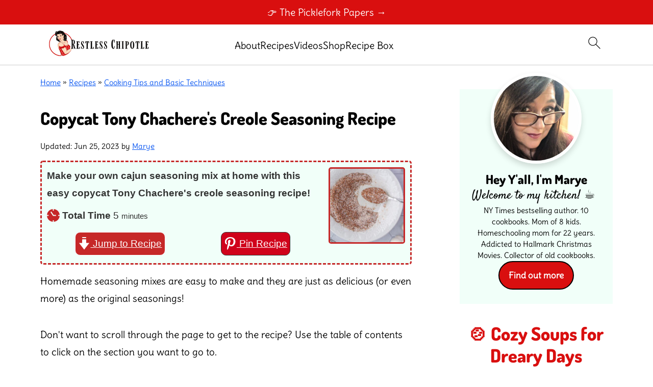

--- FILE ---
content_type: text/plain; charset=utf-8
request_url: https://ads.adthrive.com/http-api/cv2
body_size: 4689
content:
{"om":["000194e345182e837ce7","00xbjwwl","05nhl6dz","0g8i9uvz","0iyi1awv","0n298o4ku5r","0p298ycs8g7","0sm4lr19","0v9iqcb6","0wk67bso","1","1011_302_56233486","1011_302_56233497","1011_302_56862062","1011_302_56982314","1011_302_57055686","1011_74_18364134","1028_8739738","10ua7afe","11142692","11509227","1185:1610326628","1185:1610326728","11896988","12010084","12010088","12182414","12184310","124843_10","124844_24","124848_8","124853_8","1453468","14700818","14956a18-4800-4db7-9d58-04fba14a933a","1610326728","17_24104699","17_24683286","17_24732878","17_24767562","17_24794141","17x0742b","1891/84806","1891/84814","1blmvu4v","1dynz4oo","1h7yhpl7","1szmtd70","1wwvmrwd","202430_200_EAAYACogtYltKBzKKHu7tAsMK.YhnNUUanUuxFU5V4rbhwKBIsMyBLNoHQo_","2132:42375967","2132:44809575","2132:45327624","2132:45327625","2132:45562714","2132:45563059","2132:45563139","2132:45999649","2132:46038651","2132:46039087","2132:46039900","2132:46039902","2179:578606630524081767","21jubgnj","2249:650628025","2249:650628496","2249:650662457","2249:664731943","2249:671934324","2249:684696395","2249:691910064","2249:702898377","2307:00xbjwwl","2307:21jubgnj","2307:23t9uf9c","2307:2gukmcyp","2307:3v2n6fcp","2307:3xc8n4lf","2307:4etfwvf1","2307:4fk9nxse","2307:4ticzzkv","2307:66r1jy9h","2307:6zt4aowl","2307:77gj3an4","2307:7cidgnzy","2307:8cq33uu4","2307:8orkh93v","2307:9ckgjh5j","2307:9krcxphu","2307:9u333cz4","2307:b57avtlx","2307:bb6qv9bt","2307:c0mw623r","2307:c1hsjx06","2307:cuudl2xr","2307:ddr52z0n","2307:fjp0ceax","2307:fpbj0p83","2307:fqeh4hao","2307:g749lgab","2307:h60hzvcs","2307:h9hxhm9h","2307:hpu5wpf9","2307:joez40bp","2307:jrqswq65","2307:jyqeveu5","2307:jzqxffb2","2307:kbu6vdml","2307:khogx1r1","2307:ll77hviy","2307:ln7h8v9d","2307:na2pno8k","2307:nmuzeaa7","2307:oj70mowv","2307:oygykfg3","2307:pi9dvb89","2307:plth4l1a","2307:po4st59x","2307:rz1kxzaf","2307:s4s41bit","2307:sgkxcxey","2307:tty470r7","2307:u4atmpu4","2307:ubjltf5y","2307:uql7t3mi","2307:w15c67ad","2307:x7xpgcfc","2307:z2zvrgyz","23t9uf9c","23uojcxa","24525574","24598434","24694809","25_53v6aquw","25_87z6cimm","25_utberk8n","25_ztlksnbe","262808","2662_200562_8166422","2662_200562_8166427","2662_200562_8168483","2662_200562_8168520","2662_200562_8168537","2662_200562_8168586","2662_200562_8172720","2662_200562_8172741","2676:79096185","2676:81127799","2676:85690699","2676:85690708","2676:86082794","2676:86698029","2676:86739499","2709prc8","28347552","29414696","29414711","2974:8166422","299130774","29_695879901","2jjp1phz","2mokbgft","2v4qwpp9","2v5kak5m","30583865","308_125203_20","308_125204_13","31810016","33347569","33419345","33419362","33438474","33603859","33604463","33605023","33605181","33605403","33605516","33605623","34182009","3646_185414_T26469746","3646_185414_T26509255","3658_104709_0vw37kl5","3658_104709_2gukmcyp","3658_104709_c9os9ajg","3658_104709_h9hxhm9h","3658_136236_x7xpgcfc","3658_15078_cuudl2xr","3658_155735_plth4l1a","3658_16352_b57avtlx","3658_179227_c0mw623r","3658_184142_T26068409","3658_203382_z2zvrgyz","3658_210654_xgz4pikd","3658_22070_9k2l3hhd","3658_22070_ct0wxkj7","3658_22070_cxntlnlg","3658_22079_mne39gsk","3658_22895_rz1kxzaf","3658_67113_77gj3an4","3658_67113_8linfb0q","3658_87799_21jubgnj","3658_94241_m9fitbpn","3702_139777_24765529","381513943572","3822:23421350","38495746","393060517","3LMBEkP-wis","3ht3x9kw","3v2n6fcp","3xc8n4lf","409_216366","409_216406","409_225978","409_225983","409_226321","409_228385","4111IP31KS13125134_10","43919984","439246469228","44023623","44629254","45327625","458901553568","47192068","47370256","47869802","481703827","485027845327","48514645","48514662","48700636","48700649","4941618","4947806","4972638","4bzcxdwk","4etfwvf1","4fk9nxse","4qks9viz","4t298iczzkv","4ticzzkv","50479792","5126511933","51372397","51701738","521167","522754849","53v6aquw","549423","5504:203721","5510:quk7w53j","5510:u4atmpu4","557_409_216396","557_409_220344","557_409_220363","557_409_220364","557_409_228054","557_409_228105","557_409_228115","557_409_228351","558_93_4ticzzkv","558_93_63barbg1","558_93_rz1kxzaf","558_93_ttjmhjja","55933513","5670:8168479","5670:8172724","57201635","576777115309199355","583652883178231326","59664236","59816685","5iujftaz","60157585","60325468","609577512","60f5a06w","61102880","61310248631_705980251","618576351","618876699","618980679","619089559","61916229","61932920","61932925","61932933","61j1sj1b","62187798","6226508011","6226518747","6226527055","6226560541","6250_66552_1112688573","6250_66552_1166196713","627301267","627309156","627309159","628015148","628086965","628153053","628222860","628223277","628360579","628360582","628444259","628444349","628444433","628444439","628456307","628456382","628456391","628622172","628622178","628622241","628622244","628622247","628622250","628683371","628687043","628687157","628687460","628687463","628803013","628841673","629007394","629009180","629167998","629168001","629168010","629168565","629171196","629171202","630928655","63093165","63166899","632096508","6365_61796_784844652399","6365_61796_784880263591","6547_67916_AGadKwnY4IbnLvxf4Qqr","659216891404","659713728691","673375558002","680_99480_700109377","680_99480_700109383","680_99480_700109389","680_99480_700109391","680_99480_700109393","683738007","690_99485_1610326628","695879875","695879889","697189859","697189927","697189949","697189965","697190012","697525824","697622320","697876999","6cqn9jfm","6ejtrnf9","6mrds7pc","6wclm3on","700109379","700109383","700109391","700117707","705115233","705115332","705115523","705116521","705127202","708727929","709257996","70_86083000","74243_74_18364017","74243_74_18364062","74243_74_18364087","74243_74_18364134","74_18364062","74wv3qdx","77gj3an4","78827816","794699395351","79yrb2xv","7cidgnzy","7eb0pbg8","7eooener","7qevw67b","7sf7w6kh","8154366","8160967","8168538","8168539","8168540","8193076","8193078","821i184r","83447750","83448003","84105_751141145","84105_751141148","84105_751141150","84578441","85402272","86509956","86509958","86509959","8b5u826e","8cq33uu4","8h0jrkwl","8irwqpqs","8linfb0q","8mhdyvu8","8o298rkh93v","8oadj1fy","8orkh93v","8u2upl8r","9057/0328842c8f1d017570ede5c97267f40d","9057/211d1f0fa71d1a58cabee51f2180e38f","9057/231dc6cdaab2d0112d8c69cdcbfdf9e9","9057/2b998d6f4c5a0c05df886b030a2b7b59","9057/37a3ff30354283181bfb9fb2ec2f8f75","9389667","97_8193073","97_8193078","9925w9vu","9krcxphu","9n8lamyh","9qentkjb","9vtd24w4","a7w365s6","abhu2o6t","ad6783io","af9kspoi","any8tm7f","ascierwp","b57avtlx","b5idbd4d","b90cwbcd","bb6qv9bt","bd2985xg6f6","bd5xg6f6","bgyg2jg7","bmh13qg9","bmp4lbzm","bpecuyjx","bpwmigtk","bsgbu9lt","c0mw623r","c1hsjx06","c7z0h277","c9os9ajg","ce17a6ey","cr-2azmi2ttuatj","cr-5dmicpe1ubxe","cr-8ku72n5v39rgv2","cr-Bitc7n_p9iw__vat__49i_k_6v6_h_jce2vj5h_G0l9Rdjrj","cr-aaw20e0tubwj","cr-aaw20e1rubwj","cr-aaw20e2vubwj","cr-aawz2m3yubwj","cr-aawz3f1yubwj","cr-e8qv5i4qxeu","cr-e8tw3e4qxeu","cr-f6puwm2w27tf1","cr-f6puwm2x27tf1","cr-f6puwm2yu7tf1","cr-g7ywwk2qvft","cr-r5fqbsaru9vd","cr-trw0d8hnuatj","cr223-dcuy2d2qxeu","cuudl2xr","cymho2zs","da4ry5vp","daw00eve","ddr52z0n","dsugp5th","e2c76his","eal0nev6","ecy21dds","edspht56","ekflt78y","exgmab74","ey8vsnzk","f0u03q6w","f3h9fqou","f3tdw9f3","f8e4ig0n","fc9fwyoa","ffh2l3vn","fjp0ceax","fleb9ndb","fpbj0p83","g29thswx","g4iapksj","g6418f73","g7oe6jgi","hffavbt7","hgrz3ggo","hpu5wpf9","hu52wf5i","hueqprai","hya8dpaz","i2aglcoy","i3k169kv","i8q65k6g","i90isgt0","ij0o9c81","j1lywpow","j4r0agpc","jsy1a3jk","jyqeveu5","jzqxffb2","k5lnzw20","kfzuk5ip","kk5768bd","knoebx5v","kr0kykef","lc7sys8n","ldsdwhka","ll77hviy","ln7h8v9d","lxlnailk","m9fitbpn","mbzb7hul","miij1rns","mne39gsk","muaxvglt","muvxy961","n3egwnq7","n4mlvfy3","na2pno8k","nx53afwv","o12985rnfuc","o15rnfuc","o2s05iig","onfnxgrh","oygykfg3","oz31jrd0","p0yfzusz","pbolhwu5","pi9dvb89","pl298th4l1a","plth4l1a","pm9dmfkk","q1kklcij","q33mvhkz","q8pydd8v","qis61fvi","qrq3651p","qt09ii59","r0u09phz","r3co354x","rcq8wmf2","rdutzfe8","rk5pkdan","rnvjtx7r","rz1kxzaf","rz2981kxzaf","s37ll62x","s4s41bit","s4w0zwhd","s887ofe1","sl57pdtd","ssnofwh5","t3wa7f3z","t73gfjqn","t7d69r6a","ti0s3bz3","tvhhxsdx","u2x4z0j8","u30fsj32","u4atmpu4","ubjltf5y","ujl9wsn7","uq298l7t3mi","uql7t3mi","uri16yum","v705kko8","v9jlapns","vdcb5d4i","vfnvolw4","vhlpsbep","vwg10e52","w15c67ad","w3ez2pdd","w82ynfkl","w8c88cph","wae6g102","wf9qekf0","wh1qnb7s","wix9gxm5","wk7ju0s9","wu5qr81l","wxbau47f","wxfnrapl","x7xpgcfc","xgjdt26g","xncaqh7c","xnx5isri","xtxa8s2d","y141rtv6","y51tr986","yass8yy7","yboVxnUKUSE","yi6qlg3p","z2zvrgyz","z8p3j18i","ziox91q0","zs3aw5p8","zw6jpag6","7979132","7979135"],"pmp":[],"adomains":["123notices.com","1md.org","about.bugmd.com","acelauncher.com","adameve.com","akusoli.com","allyspin.com","askanexpertonline.com","atomapplications.com","bassbet.com","betsson.gr","biz-zone.co","bizreach.jp","braverx.com","bubbleroom.se","bugmd.com","buydrcleanspray.com","byrna.com","capitaloneshopping.com","clarifion.com","combatironapparel.com","controlcase.com","convertwithwave.com","cotosen.com","countingmypennies.com","cratedb.com","croisieurope.be","cs.money","dallasnews.com","definition.org","derila-ergo.com","dhgate.com","dhs.gov","displate.com","easyprint.app","easyrecipefinder.co","ebook1g.peptidesciences.com","fabpop.net","familynow.club","filejomkt.run","fla-keys.com","folkaly.com","g123.jp","gameswaka.com","getbugmd.com","getconsumerchoice.com","getcubbie.com","gowavebrowser.co","gowdr.com","gransino.com","grosvenorcasinos.com","guard.io","hero-wars.com","holts.com","instantbuzz.net","itsmanual.com","jackpotcitycasino.com","justanswer.com","justanswer.es","la-date.com","lightinthebox.com","liverrenew.com","local.com","lovehoney.com","lulutox.com","lymphsystemsupport.com","manualsdirectory.org","meccabingo.com","medimops.de","mensdrivingforce.com","millioner.com","miniretornaveis.com","mobiplus.me","myiq.com","national-lottery.co.uk","naturalhealthreports.net","nbliver360.com","nikke-global.com","nordicspirit.co.uk","nuubu.com","onlinemanualspdf.co","original-play.com","outliermodel.com","paperela.com","paradisestays.site","parasiterelief.com","peta.org","photoshelter.com","plannedparenthood.org","playvod-za.com","printeasilyapp.com","printwithwave.com","profitor.com","quicklearnx.com","quickrecipehub.com","rakuten-sec.co.jp","rangeusa.com","refinancegold.com","robocat.com","royalcaribbean.com","saba.com.mx","shift.com","simple.life","spinbara.com","systeme.io","taboola.com","tackenberg.de","temu.com","tenfactorialrocks.com","theoceanac.com","topaipick.com","totaladblock.com","usconcealedcarry.com","vagisil.com","vegashero.com","vegogarden.com","veryfast.io","viewmanuals.com","viewrecipe.net","votervoice.net","vuse.com","wavebrowser.co","wavebrowserpro.com","weareplannedparenthood.org","xiaflex.com","yourchamilia.com"]}